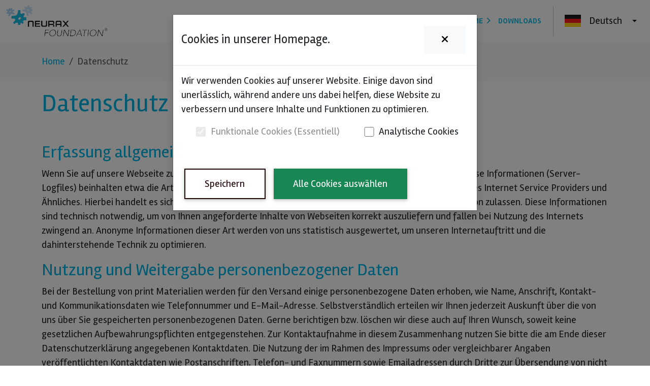

--- FILE ---
content_type: text/html; charset=UTF-8
request_url: https://www.neuraxfoundation.de/de/datenschutz
body_size: 13935
content:
<!doctype html>
<html lang="de">
<head>
    <meta charset="utf-8">
<meta name="viewport" content="width=device-width, initial-scale=1, shrink-to-fit=no">

    <link rel="apple-touch-icon" sizes="180x180" href="/build/icons/icon_180x180.png">
    <link rel="icon" type="image/png" sizes="32x32" href="/build/icons/icon_32x32.png">
    <link rel="icon" type="image/png" sizes="16x16" href="/build/icons/icon_16x16.png">
    <link rel="manifest" href="/build/icons/manifest.json">
    <link rel="mask-icon" href="/build/icons/logo-577x577.svg" color="#ffffff">
    <meta name="msapplication-TileColor" content="#ffffff">
    <meta name="theme-color" content="#00b5e2">    

<link rel="canonical" href="https://www.neuraxfoundation.de/de/datenschutz">

            <link rel="stylesheet" href="/build/902.css?99353a27"><link rel="stylesheet" href="/build/app.css?b097f8d7">
    
    
    
            <title>Datenschutz : neuraxFoundation</title>
        <meta property="twitter:card" content="summary_large_image" />
<meta property="twitter:title" content="Datenschutz" />
<meta property="twitter:description" content="Informationen zu unserem Datenschutz." />
<meta property="twitter:image" content="https://www.neuraxfoundation.de/seo/4/image-thumb__4__ratio-2x1_1200x600/seo_neuraxfoundation_1200x630.d81643b7.jpg" />
<meta property="twitter:image:alt" content="neuraxFoundation SEO Logo" />
<meta property="og:type" content="article" />
<meta property="og:url" content="https://neuraxfoundation.de/de/datenschutz" />
<meta property="og:title" content="Datenschutz" />
<meta property="og:description" content="Informationen zu unserem Datenschutz." />
<meta property="og:image" content="https://www.neuraxfoundation.de/seo/4/image-thumb__4__ratio-2x1_1200x600/seo_neuraxfoundation_1200x630.d81643b7.jpg" />
<meta property="og:image:type" content="image/jpeg" />
<meta property="og:image:width" content="1200" />
<meta property="og:image:height" content="600" />
<meta property="og:image:alt" content="neuraxFoundation SEO Logo" />
<meta name="robots" content="index, follow" />
<meta name="description" content="Informationen zu unserem Datenschutz." />

    
            
    </head>


    
<body id="homepage" class="default">

<svg xmlns="http://www.w3.org/2000/svg" style="display: none;">
    <symbol id="arrow-right" viewBox="0 0 16 16">
        <path fill-rule="evenodd" d="M1 8a.5.5 0 0 1 .5-.5h11.793l-3.147-3.146a.5.5 0 0 1 .708-.708l4 4a.5.5 0 0 1 0 .708l-4 4a.5.5 0 0 1-.708-.708L13.293 8.5H1.5A.5.5 0 0 1 1 8z"></path>
    </symbol>
    <symbol id="book-half" viewBox="0 0 16 16">
        <path d="M8.5 2.687c.654-.689 1.782-.886 3.112-.752 1.234.124 2.503.523 3.388.893v9.923c-.918-.35-2.107-.692-3.287-.81-1.094-.111-2.278-.039-3.213.492V2.687zM8 1.783C7.015.936 5.587.81 4.287.94c-1.514.153-3.042.672-3.994 1.105A.5.5 0 0 0 0 2.5v11a.5.5 0 0 0 .707.455c.882-.4 2.303-.881 3.68-1.02 1.409-.142 2.59.087 3.223.877a.5.5 0 0 0 .78 0c.633-.79 1.814-1.019 3.222-.877 1.378.139 2.8.62 3.681 1.02A.5.5 0 0 0 16 13.5v-11a.5.5 0 0 0-.293-.455c-.952-.433-2.48-.952-3.994-1.105C10.413.809 8.985.936 8 1.783z"></path>
    </symbol>
    <symbol id="box-seam" viewBox="0 0 16 16">
        <path d="M8.186 1.113a.5.5 0 0 0-.372 0L1.846 3.5l2.404.961L10.404 2l-2.218-.887zm3.564 1.426L5.596 5 8 5.961 14.154 3.5l-2.404-.961zm3.25 1.7-6.5 2.6v7.922l6.5-2.6V4.24zM7.5 14.762V6.838L1 4.239v7.923l6.5 2.6zM7.443.184a1.5 1.5 0 0 1 1.114 0l7.129 2.852A.5.5 0 0 1 16 3.5v8.662a1 1 0 0 1-.629.928l-7.185 2.874a.5.5 0 0 1-.372 0L.63 13.09a1 1 0 0 1-.63-.928V3.5a.5.5 0 0 1 .314-.464L7.443.184z"></path>
    </symbol>
    <symbol id="braces" viewBox="0 0 16 16">
        <path d="M2.114 8.063V7.9c1.005-.102 1.497-.615 1.497-1.6V4.503c0-1.094.39-1.538 1.354-1.538h.273V2h-.376C3.25 2 2.49 2.759 2.49 4.352v1.524c0 1.094-.376 1.456-1.49 1.456v1.299c1.114 0 1.49.362 1.49 1.456v1.524c0 1.593.759 2.352 2.372 2.352h.376v-.964h-.273c-.964 0-1.354-.444-1.354-1.538V9.663c0-.984-.492-1.497-1.497-1.6zM13.886 7.9v.163c-1.005.103-1.497.616-1.497 1.6v1.798c0 1.094-.39 1.538-1.354 1.538h-.273v.964h.376c1.613 0 2.372-.759 2.372-2.352v-1.524c0-1.094.376-1.456 1.49-1.456V7.332c-1.114 0-1.49-.362-1.49-1.456V4.352C13.51 2.759 12.75 2 11.138 2h-.376v.964h.273c.964 0 1.354.444 1.354 1.538V6.3c0 .984.492 1.497 1.497 1.6z"></path>
    </symbol>
    <symbol id="braces-asterisk" viewBox="0 0 16 16">
        <path fill-rule="evenodd" d="M1.114 8.063V7.9c1.005-.102 1.497-.615 1.497-1.6V4.503c0-1.094.39-1.538 1.354-1.538h.273V2h-.376C2.25 2 1.49 2.759 1.49 4.352v1.524c0 1.094-.376 1.456-1.49 1.456v1.299c1.114 0 1.49.362 1.49 1.456v1.524c0 1.593.759 2.352 2.372 2.352h.376v-.964h-.273c-.964 0-1.354-.444-1.354-1.538V9.663c0-.984-.492-1.497-1.497-1.6ZM14.886 7.9v.164c-1.005.103-1.497.616-1.497 1.6v1.798c0 1.094-.39 1.538-1.354 1.538h-.273v.964h.376c1.613 0 2.372-.759 2.372-2.352v-1.524c0-1.094.376-1.456 1.49-1.456v-1.3c-1.114 0-1.49-.362-1.49-1.456V4.352C14.51 2.759 13.75 2 12.138 2h-.376v.964h.273c.964 0 1.354.444 1.354 1.538V6.3c0 .984.492 1.497 1.497 1.6ZM7.5 11.5V9.207l-1.621 1.621-.707-.707L6.792 8.5H4.5v-1h2.293L5.172 5.879l.707-.707L7.5 6.792V4.5h1v2.293l1.621-1.621.707.707L9.208 7.5H11.5v1H9.207l1.621 1.621-.707.707L8.5 9.208V11.5h-1Z"></path>
    </symbol>
    <symbol id="check2" viewBox="0 0 16 16">
        <path d="M13.854 3.646a.5.5 0 0 1 0 .708l-7 7a.5.5 0 0 1-.708 0l-3.5-3.5a.5.5 0 1 1 .708-.708L6.5 10.293l6.646-6.647a.5.5 0 0 1 .708 0z"></path>
    </symbol>
    <symbol id="chevron-expand" viewBox="0 0 16 16">
        <path fill-rule="evenodd" d="M3.646 9.146a.5.5 0 0 1 .708 0L8 12.793l3.646-3.647a.5.5 0 0 1 .708.708l-4 4a.5.5 0 0 1-.708 0l-4-4a.5.5 0 0 1 0-.708zm0-2.292a.5.5 0 0 0 .708 0L8 3.207l3.646 3.647a.5.5 0 0 0 .708-.708l-4-4a.5.5 0 0 0-.708 0l-4 4a.5.5 0 0 0 0 .708z"></path>
    </symbol>
    <symbol id="circle-half" viewBox="0 0 16 16">
        <path d="M8 15A7 7 0 1 0 8 1v14zm0 1A8 8 0 1 1 8 0a8 8 0 0 1 0 16z"></path>
    </symbol>
    <symbol id="clipboard" viewBox="0 0 16 16">
        <path d="M4 1.5H3a2 2 0 0 0-2 2V14a2 2 0 0 0 2 2h10a2 2 0 0 0 2-2V3.5a2 2 0 0 0-2-2h-1v1h1a1 1 0 0 1 1 1V14a1 1 0 0 1-1 1H3a1 1 0 0 1-1-1V3.5a1 1 0 0 1 1-1h1v-1z"></path>
        <path d="M9.5 1a.5.5 0 0 1 .5.5v1a.5.5 0 0 1-.5.5h-3a.5.5 0 0 1-.5-.5v-1a.5.5 0 0 1 .5-.5h3zm-3-1A1.5 1.5 0 0 0 5 1.5v1A1.5 1.5 0 0 0 6.5 4h3A1.5 1.5 0 0 0 11 2.5v-1A1.5 1.5 0 0 0 9.5 0h-3z"></path>
    </symbol>
    <symbol id="code" viewBox="0 0 16 16">
        <path d="M5.854 4.854a.5.5 0 1 0-.708-.708l-3.5 3.5a.5.5 0 0 0 0 .708l3.5 3.5a.5.5 0 0 0 .708-.708L2.707 8l3.147-3.146zm4.292 0a.5.5 0 0 1 .708-.708l3.5 3.5a.5.5 0 0 1 0 .708l-3.5 3.5a.5.5 0 0 1-.708-.708L13.293 8l-3.147-3.146z"></path>
    </symbol>
    <symbol id="file-earmark-richtext" viewBox="0 0 16 16">
        <path d="M14 4.5V14a2 2 0 0 1-2 2H4a2 2 0 0 1-2-2V2a2 2 0 0 1 2-2h5.5L14 4.5zm-3 0A1.5 1.5 0 0 1 9.5 3V1H4a1 1 0 0 0-1 1v12a1 1 0 0 0 1 1h8a1 1 0 0 0 1-1V4.5h-2z"></path>
        <path d="M4.5 12.5A.5.5 0 0 1 5 12h3a.5.5 0 0 1 0 1H5a.5.5 0 0 1-.5-.5zm0-2A.5.5 0 0 1 5 10h6a.5.5 0 0 1 0 1H5a.5.5 0 0 1-.5-.5zm1.639-3.708 1.33.886 1.854-1.855a.25.25 0 0 1 .289-.047l1.888.974V8.5a.5.5 0 0 1-.5.5H5a.5.5 0 0 1-.5-.5V8s1.54-1.274 1.639-1.208zM6.25 6a.75.75 0 1 0 0-1.5.75.75 0 0 0 0 1.5z"></path>
    </symbol>
    <symbol id="globe2" viewBox="0 0 16 16">
        <path d="M0 8a8 8 0 1 1 16 0A8 8 0 0 1 0 8zm7.5-6.923c-.67.204-1.335.82-1.887 1.855-.143.268-.276.56-.395.872.705.157 1.472.257 2.282.287V1.077zM4.249 3.539c.142-.384.304-.744.481-1.078a6.7 6.7 0 0 1 .597-.933A7.01 7.01 0 0 0 3.051 3.05c.362.184.763.349 1.198.49zM3.509 7.5c.036-1.07.188-2.087.436-3.008a9.124 9.124 0 0 1-1.565-.667A6.964 6.964 0 0 0 1.018 7.5h2.49zm1.4-2.741a12.344 12.344 0 0 0-.4 2.741H7.5V5.091c-.91-.03-1.783-.145-2.591-.332zM8.5 5.09V7.5h2.99a12.342 12.342 0 0 0-.399-2.741c-.808.187-1.681.301-2.591.332zM4.51 8.5c.035.987.176 1.914.399 2.741A13.612 13.612 0 0 1 7.5 10.91V8.5H4.51zm3.99 0v2.409c.91.03 1.783.145 2.591.332.223-.827.364-1.754.4-2.741H8.5zm-3.282 3.696c.12.312.252.604.395.872.552 1.035 1.218 1.65 1.887 1.855V11.91c-.81.03-1.577.13-2.282.287zm.11 2.276a6.696 6.696 0 0 1-.598-.933 8.853 8.853 0 0 1-.481-1.079 8.38 8.38 0 0 0-1.198.49 7.01 7.01 0 0 0 2.276 1.522zm-1.383-2.964A13.36 13.36 0 0 1 3.508 8.5h-2.49a6.963 6.963 0 0 0 1.362 3.675c.47-.258.995-.482 1.565-.667zm6.728 2.964a7.009 7.009 0 0 0 2.275-1.521 8.376 8.376 0 0 0-1.197-.49 8.853 8.853 0 0 1-.481 1.078 6.688 6.688 0 0 1-.597.933zM8.5 11.909v3.014c.67-.204 1.335-.82 1.887-1.855.143-.268.276-.56.395-.872A12.63 12.63 0 0 0 8.5 11.91zm3.555-.401c.57.185 1.095.409 1.565.667A6.963 6.963 0 0 0 14.982 8.5h-2.49a13.36 13.36 0 0 1-.437 3.008zM14.982 7.5a6.963 6.963 0 0 0-1.362-3.675c-.47.258-.995.482-1.565.667.248.92.4 1.938.437 3.008h2.49zM11.27 2.461c.177.334.339.694.482 1.078a8.368 8.368 0 0 0 1.196-.49 7.01 7.01 0 0 0-2.275-1.52c.218.283.418.597.597.932zm-.488 1.343a7.765 7.765 0 0 0-.395-.872C9.835 1.897 9.17 1.282 8.5 1.077V4.09c.81-.03 1.577-.13 2.282-.287z"></path>
    </symbol>
    <symbol id="grid-fill" viewBox="0 0 16 16">
        <path d="M1 2.5A1.5 1.5 0 0 1 2.5 1h3A1.5 1.5 0 0 1 7 2.5v3A1.5 1.5 0 0 1 5.5 7h-3A1.5 1.5 0 0 1 1 5.5v-3zm8 0A1.5 1.5 0 0 1 10.5 1h3A1.5 1.5 0 0 1 15 2.5v3A1.5 1.5 0 0 1 13.5 7h-3A1.5 1.5 0 0 1 9 5.5v-3zm-8 8A1.5 1.5 0 0 1 2.5 9h3A1.5 1.5 0 0 1 7 10.5v3A1.5 1.5 0 0 1 5.5 15h-3A1.5 1.5 0 0 1 1 13.5v-3zm8 0A1.5 1.5 0 0 1 10.5 9h3a1.5 1.5 0 0 1 1.5 1.5v3a1.5 1.5 0 0 1-1.5 1.5h-3A1.5 1.5 0 0 1 9 13.5v-3z"></path>
    </symbol>
    <symbol id="lightning-charge-fill" viewBox="0 0 16 16">
        <path d="M11.251.068a.5.5 0 0 1 .227.58L9.677 6.5H13a.5.5 0 0 1 .364.843l-8 8.5a.5.5 0 0 1-.842-.49L6.323 9.5H3a.5.5 0 0 1-.364-.843l8-8.5a.5.5 0 0 1 .615-.09z"></path>
    </symbol>
    <symbol id="list" viewBox="0 0 16 16">
        <path fill-rule="evenodd" d="M2.5 12a.5.5 0 0 1 .5-.5h10a.5.5 0 0 1 0 1H3a.5.5 0 0 1-.5-.5zm0-4a.5.5 0 0 1 .5-.5h10a.5.5 0 0 1 0 1H3a.5.5 0 0 1-.5-.5zm0-4a.5.5 0 0 1 .5-.5h10a.5.5 0 0 1 0 1H3a.5.5 0 0 1-.5-.5z"></path>
    </symbol>
    <symbol id="magic" viewBox="0 0 16 16">
        <path d="M9.5 2.672a.5.5 0 1 0 1 0V.843a.5.5 0 0 0-1 0v1.829Zm4.5.035A.5.5 0 0 0 13.293 2L12 3.293a.5.5 0 1 0 .707.707L14 2.707ZM7.293 4A.5.5 0 1 0 8 3.293L6.707 2A.5.5 0 0 0 6 2.707L7.293 4Zm-.621 2.5a.5.5 0 1 0 0-1H4.843a.5.5 0 1 0 0 1h1.829Zm8.485 0a.5.5 0 1 0 0-1h-1.829a.5.5 0 0 0 0 1h1.829ZM13.293 10A.5.5 0 1 0 14 9.293L12.707 8a.5.5 0 1 0-.707.707L13.293 10ZM9.5 11.157a.5.5 0 0 0 1 0V9.328a.5.5 0 0 0-1 0v1.829Zm1.854-5.097a.5.5 0 0 0 0-.706l-.708-.708a.5.5 0 0 0-.707 0L8.646 5.94a.5.5 0 0 0 0 .707l.708.708a.5.5 0 0 0 .707 0l1.293-1.293Zm-3 3a.5.5 0 0 0 0-.706l-.708-.708a.5.5 0 0 0-.707 0L.646 13.94a.5.5 0 0 0 0 .707l.708.708a.5.5 0 0 0 .707 0L8.354 9.06Z"></path>
    </symbol>
    <symbol id="menu-button-wide-fill" viewBox="0 0 16 16">
        <path d="M1.5 0A1.5 1.5 0 0 0 0 1.5v2A1.5 1.5 0 0 0 1.5 5h13A1.5 1.5 0 0 0 16 3.5v-2A1.5 1.5 0 0 0 14.5 0h-13zm1 2h3a.5.5 0 0 1 0 1h-3a.5.5 0 0 1 0-1zm9.927.427A.25.25 0 0 1 12.604 2h.792a.25.25 0 0 1 .177.427l-.396.396a.25.25 0 0 1-.354 0l-.396-.396zM0 8a2 2 0 0 1 2-2h12a2 2 0 0 1 2 2v5a2 2 0 0 1-2 2H2a2 2 0 0 1-2-2V8zm1 3v2a1 1 0 0 0 1 1h12a1 1 0 0 0 1-1v-2H1zm14-1V8a1 1 0 0 0-1-1H2a1 1 0 0 0-1 1v2h14zM2 8.5a.5.5 0 0 1 .5-.5h9a.5.5 0 0 1 0 1h-9a.5.5 0 0 1-.5-.5zm0 4a.5.5 0 0 1 .5-.5h6a.5.5 0 0 1 0 1h-6a.5.5 0 0 1-.5-.5z"></path>
    </symbol>
    <symbol id="moon-stars-fill" viewBox="0 0 16 16">
        <path d="M6 .278a.768.768 0 0 1 .08.858 7.208 7.208 0 0 0-.878 3.46c0 4.021 3.278 7.277 7.318 7.277.527 0 1.04-.055 1.533-.16a.787.787 0 0 1 .81.316.733.733 0 0 1-.031.893A8.349 8.349 0 0 1 8.344 16C3.734 16 0 12.286 0 7.71 0 4.266 2.114 1.312 5.124.06A.752.752 0 0 1 6 .278z"></path>
        <path d="M10.794 3.148a.217.217 0 0 1 .412 0l.387 1.162c.173.518.579.924 1.097 1.097l1.162.387a.217.217 0 0 1 0 .412l-1.162.387a1.734 1.734 0 0 0-1.097 1.097l-.387 1.162a.217.217 0 0 1-.412 0l-.387-1.162A1.734 1.734 0 0 0 9.31 6.593l-1.162-.387a.217.217 0 0 1 0-.412l1.162-.387a1.734 1.734 0 0 0 1.097-1.097l.387-1.162zM13.863.099a.145.145 0 0 1 .274 0l.258.774c.115.346.386.617.732.732l.774.258a.145.145 0 0 1 0 .274l-.774.258a1.156 1.156 0 0 0-.732.732l-.258.774a.145.145 0 0 1-.274 0l-.258-.774a1.156 1.156 0 0 0-.732-.732l-.774-.258a.145.145 0 0 1 0-.274l.774-.258c.346-.115.617-.386.732-.732L13.863.1z"></path>
    </symbol>
    <symbol id="palette2" viewBox="0 0 16 16">
        <path d="M0 .5A.5.5 0 0 1 .5 0h5a.5.5 0 0 1 .5.5v5.277l4.147-4.131a.5.5 0 0 1 .707 0l3.535 3.536a.5.5 0 0 1 0 .708L10.261 10H15.5a.5.5 0 0 1 .5.5v5a.5.5 0 0 1-.5.5H3a2.99 2.99 0 0 1-2.121-.879A2.99 2.99 0 0 1 0 13.044m6-.21 7.328-7.3-2.829-2.828L6 7.188v5.647zM4.5 13a1.5 1.5 0 1 0-3 0 1.5 1.5 0 0 0 3 0zM15 15v-4H9.258l-4.015 4H15zM0 .5v12.495V.5z"></path>
        <path d="M0 12.995V13a3.07 3.07 0 0 0 0-.005z"></path>
    </symbol>
    <symbol id="plugin" viewBox="0 0 16 16">
        <path fill-rule="evenodd" d="M1 8a7 7 0 1 1 2.898 5.673c-.167-.121-.216-.406-.002-.62l1.8-1.8a3.5 3.5 0 0 0 4.572-.328l1.414-1.415a.5.5 0 0 0 0-.707l-.707-.707 1.559-1.563a.5.5 0 1 0-.708-.706l-1.559 1.562-1.414-1.414 1.56-1.562a.5.5 0 1 0-.707-.706l-1.56 1.56-.707-.706a.5.5 0 0 0-.707 0L5.318 5.975a3.5 3.5 0 0 0-.328 4.571l-1.8 1.8c-.58.58-.62 1.6.121 2.137A8 8 0 1 0 0 8a.5.5 0 0 0 1 0Z"></path>
    </symbol>
    <symbol id="plus" viewBox="0 0 16 16">
        <path d="M8 4a.5.5 0 0 1 .5.5v3h3a.5.5 0 0 1 0 1h-3v3a.5.5 0 0 1-1 0v-3h-3a.5.5 0 0 1 0-1h3v-3A.5.5 0 0 1 8 4z"></path>
    </symbol>
    <symbol id="sun-fill" viewBox="0 0 16 16">
        <path d="M8 12a4 4 0 1 0 0-8 4 4 0 0 0 0 8zM8 0a.5.5 0 0 1 .5.5v2a.5.5 0 0 1-1 0v-2A.5.5 0 0 1 8 0zm0 13a.5.5 0 0 1 .5.5v2a.5.5 0 0 1-1 0v-2A.5.5 0 0 1 8 13zm8-5a.5.5 0 0 1-.5.5h-2a.5.5 0 0 1 0-1h2a.5.5 0 0 1 .5.5zM3 8a.5.5 0 0 1-.5.5h-2a.5.5 0 0 1 0-1h2A.5.5 0 0 1 3 8zm10.657-5.657a.5.5 0 0 1 0 .707l-1.414 1.415a.5.5 0 1 1-.707-.708l1.414-1.414a.5.5 0 0 1 .707 0zm-9.193 9.193a.5.5 0 0 1 0 .707L3.05 13.657a.5.5 0 0 1-.707-.707l1.414-1.414a.5.5 0 0 1 .707 0zm9.193 2.121a.5.5 0 0 1-.707 0l-1.414-1.414a.5.5 0 0 1 .707-.707l1.414 1.414a.5.5 0 0 1 0 .707zM4.464 4.465a.5.5 0 0 1-.707 0L2.343 3.05a.5.5 0 1 1 .707-.707l1.414 1.414a.5.5 0 0 1 0 .708z"></path>
    </symbol>
    <symbol id="three-dots" viewBox="0 0 16 16">
        <path d="M3 9.5a1.5 1.5 0 1 1 0-3 1.5 1.5 0 0 1 0 3zm5 0a1.5 1.5 0 1 1 0-3 1.5 1.5 0 0 1 0 3zm5 0a1.5 1.5 0 1 1 0-3 1.5 1.5 0 0 1 0 3z"></path>
    </symbol>
    <symbol id="tools" viewBox="0 0 16 16">
        <path d="M1 0 0 1l2.2 3.081a1 1 0 0 0 .815.419h.07a1 1 0 0 1 .708.293l2.675 2.675-2.617 2.654A3.003 3.003 0 0 0 0 13a3 3 0 1 0 5.878-.851l2.654-2.617.968.968-.305.914a1 1 0 0 0 .242 1.023l3.356 3.356a1 1 0 0 0 1.414 0l1.586-1.586a1 1 0 0 0 0-1.414l-3.356-3.356a1 1 0 0 0-1.023-.242L10.5 9.5l-.96-.96 2.68-2.643A3.005 3.005 0 0 0 16 3c0-.269-.035-.53-.102-.777l-2.14 2.141L12 4l-.364-1.757L13.777.102a3 3 0 0 0-3.675 3.68L7.462 6.46 4.793 3.793a1 1 0 0 1-.293-.707v-.071a1 1 0 0 0-.419-.814L1 0zm9.646 10.646a.5.5 0 0 1 .708 0l3 3a.5.5 0 0 1-.708.708l-3-3a.5.5 0 0 1 0-.708zM3 11l.471.242.529.026.287.445.445.287.026.529L5 13l-.242.471-.026.529-.445.287-.287.445-.529.026L3 15l-.471-.242L2 14.732l-.287-.445L1.268 14l-.026-.529L1 13l.242-.471.026-.529.445-.287.287-.445.529-.026L3 11z"></path>
    </symbol>
    <symbol id="ui-radios" viewBox="0 0 16 16">
        <path d="M7 2.5a.5.5 0 0 1 .5-.5h7a.5.5 0 0 1 .5.5v1a.5.5 0 0 1-.5.5h-7a.5.5 0 0 1-.5-.5v-1zM0 12a3 3 0 1 1 6 0 3 3 0 0 1-6 0zm7-1.5a.5.5 0 0 1 .5-.5h7a.5.5 0 0 1 .5.5v1a.5.5 0 0 1-.5.5h-7a.5.5 0 0 1-.5-.5v-1zm0-5a.5.5 0 0 1 .5-.5h5a.5.5 0 0 1 0 1h-5a.5.5 0 0 1-.5-.5zm0 8a.5.5 0 0 1 .5-.5h5a.5.5 0 0 1 0 1h-5a.5.5 0 0 1-.5-.5zM3 1a3 3 0 1 0 0 6 3 3 0 0 0 0-6zm0 4.5a1.5 1.5 0 1 1 0-3 1.5 1.5 0 0 1 0 3z"></path>
    </symbol>
    
        <symbol id="wb-bars" viewBox="0 0 256 256">
        <path d="m 24,66 h 208 c 4,0 8,-4 8,-8 V 38 c 0,-4 -4,-8 -8,-8 H 24 c -4,0 -8,4 -8,8 v 20 c 0,4 4,8 8,8 z m 0,80 h 208 c 4,0 8,-4 8,-8 v -20 c 0,-4 -4,-8 -8,-8 H 24 c -4,0 -8,4 -8,8 v 20 c 0,4 4,8 8,8 z m 0,80 h 208 c 4,0 8,-4 8,-8 v -20 c 0,-4 -4,-8 -8,-8 H 24 c -4,0 -8,4 -8,8 v 20 c 0,4 4,8 8,8 z"></path>
    </symbol>
    <symbol id="wb-times" viewBox="0 0 256 256">
        <rect transform="rotate(45, 128, 128)" width="244" height="44.8" x="6" y="108" rx="12" ry="12"></rect>
        <rect transform="rotate(-45, 128, 128)" width="244" height="44.8" x="6" y="108" rx="12" ry="12"></rect>
    </symbol>
</svg>

    
    <header>
        
                
                                            
    <nav class="navbar bg-white navbar-expand-lg">
        <div class="container-xxl container-navbar flex-wrap flex-lg-nowrap py-3 py-lg-0">

            <a class="navbar-brand p-0 me-0 me-lg-2" href="/">
                                    <img class="img-fluid" src="/logo/neurax_logo_white_200x62.png"
                         alt="neuraxFoundation"/>
                            </a>
      
                        
<div class="d-flex">
    <button class="navbar-toggler d-flex d-lg-none border-0 p-2" type="button" data-bs-toggle="collapse" data-bs-target="#nav-main" aria-controls="nav-main" aria-label="Toggle navigation">
        <svg class="bi" aria-hidden="true"><use xlink:href="#three-dots"></use></svg>
    </button>
</div>            
                        
                                            <div class="collapse navbar-collapse" id="nav-main">
                    
                
                <ul class="navbar-nav nav-main-generic flex-row flex-wrap ms-lg-auto" aria-labelledby="nav-btn-label">
        
                            
                                                
                                                        <li class="col-12 col-lg-auto nav-item">
                        <a class="nav-link  main" href="/de/ueber-uns"
                            title="Über Uns">Über Uns<span class="bar"></span></a>
                    </li>
                                    
                            
                                                
                                    
                    <li class="col-12 col-lg-auto nav-item dropdown">
                        <a class="nav-link dropdown-toggle  main" href="#"
                            title="Unsere Förderprogramme"
                            role="button" 
                            data-bs-toggle="dropdown" 
                            aria-expanded="false"
                        >Unsere Förderprogramme
                            <span class="bar"></span></a>                    
                                        
                <ul class="dropdown-menu" aria-labelledby="nav-btn-label">
        
                            
                                                
                                                        <li class="col-12 col-lg-auto dropdown-item">
                        <a class="nav-link-dropdown " href="/de/foerderprogramme/uebersicht"
                            title="Übersicht">Übersicht<span class="bar"></span></a>
                    </li>
                                    
                            
                                                
                                                        <li class="col-12 col-lg-auto dropdown-item">
                        <a class="nav-link-dropdown " href="/de/foerderprogramme/epilepsieausweis"
                            title="Epilespieausweis">Epilespieausweis<span class="bar"></span></a>
                    </li>
                                    
                            
                                                
                                                        <li class="col-12 col-lg-auto dropdown-item">
                        <a class="nav-link-dropdown " href="/de/foerderprogramme/therapiezentrum-ziegelhof"
                            title="Therapiezentrum Ziegelhof">Therapiezentrum Ziegelhof<span class="bar"></span></a>
                    </li>
                                    
                            
                                                
                                                        <li class="col-12 col-lg-auto dropdown-item">
                        <a class="nav-link-dropdown " href="/de/foerderprogramme/epilepsie-warnhund"
                            title="Epilepsie Warnhund">Epilepsie Warnhund<span class="bar"></span></a>
                    </li>
                                            </ul>
    
                    </li>
                                    
                    
                            
                                                
                                                        <li class="col-12 col-lg-auto nav-item">
                        <a class="nav-link  main" href="/de/downloads"
                            title="Downloads">Downloads<span class="bar"></span></a>
                    </li>
                                    
                    
                            </ul>
    

                    <ul class="navbar-nav flex-row flex-wrap">
                        <li class="nav-item py-2 py-lg-1 col-12 col-lg-auto">
                            <div class="vr d-none d-lg-flex h-100 mx-lg-2 text-dark"></div>
                            <hr class="d-lg-none my-2 text-black-50">
                        </li>
                        <li class="nav-item col-6 col-lg-auto">
                                                            
<div class="position-relative">
    <button class="btn btn-link language-switcher-btn dropdown-toggle px-0 px-lg-2 d-flex align-items-center" type="button" id="nav-dropdown-language" data-bs-toggle="dropdown" aria-expanded="false">
                <img src="/bundles/shorelessstarterkit/img/flags/language/de.svg" alt="de" width="32" height="24"/>
        <span class="mx-3">Deutsch</span>
    </button>
    <ul class="language-switcher-dropdown-menu dropdown-menu dropdown-menu-dark" aria-labelledby="nav-dropdown-language">
                                    <li>
                    <a class="dropdown-item flex-row justify-content-between" href="/en">
                        <img src="/bundles/shorelessstarterkit/img/flags/language/en.svg" alt="en" width="32" height="24"/>
                        <span>Englisch</span>
                    </a>
                </li>
                                            </ul>
</div>
                                                    </li>
                    </ul>
                </div>
                 
        </div>
    </nav>
    
    
                <nav class="breadcrumbs py-3 bg-light">
            <div class="container">
                <nav aria-label="breadcrumb">
                    
<ol class="breadcrumb py-2 m-0">
    
            <li class="breadcrumb-item">
                            <a href="/" title="Home">
                    Home
                </a>                
                    </li>
            <li class="breadcrumb-item active">
                            Datenschutz
                    </li>
    </ol>

                </nav>
            </div>
        </nav>
    </header>

<main>        
        <div class="wrapper--main-inner">
        



                                    
            
                                    






    

<section
     id="datenschutz"
     class="default mt-3"
    
    
    
    >
    
    <div class="container">
        <div class="container-inner">
            




                                    <div class="wrapper--heading">
            
                                    






        
<div class="heading-container text-primary text-left mb-5">
    <h1  class=primary>
        Datenschutz
    </h1>
</div>

                
                            </div>
                    




                                    <div class="wrapper--wysiwyg">
            
                                    



<div class="position-relative ">
                
    <h3 class="text-primary">Erfassung allgemeiner Informationen</h3><p>Wenn Sie auf unsere Webseite zugreifen, werden automatisch Informationen allgemeiner Natur erfasst. Diese Informationen (Server-Logfiles) beinhalten etwa die Art des Webbrowsers, das verwendete Betriebssystem, den Domainnamen Ihres Internet Service Providers und Ähnliches. Hierbei handelt es sich ausschließlich um Informationen, welche keine Rückschlüsse auf Ihre Person zulassen. Diese Informationen sind technisch notwendig, um von Ihnen angeforderte Inhalte von Webseiten korrekt auszuliefern und fallen bei Nutzung des Internets zwingend an. Anonyme Informationen dieser Art werden von uns statistisch ausgewertet, um unseren Internetauftritt und die dahinterstehende Technik zu optimieren.</p><h3 class="text-primary">Nutzung und Weitergabe personenbezogener Daten</h3><p>Bei der Bestellung von print Materialien werden für den Versand einige personenbezogene Daten erhoben, wie Name, Anschrift, Kontakt- und Kommunikationsdaten wie Telefonnummer und E-Mail-Adresse. Selbstverständlich erteilen wir Ihnen jederzeit Auskunft über die von uns über Sie gespeicherten personenbezogenen Daten. Gerne berichtigen bzw. löschen wir diese auch auf Ihren Wunsch, soweit keine gesetzlichen Aufbewahrungspflichten entgegenstehen. Zur Kontaktaufnahme in diesem Zusammenhang nutzen Sie bitte die am Ende dieser Datenschutzerklärung angegebenen Kontaktdaten. Die Nutzung der im Rahmen des Impressums oder vergleichbarer Angaben veröffentlichten Kontaktdaten wie Postanschriften, Telefon- und Faxnummern sowie Emailadressen durch Dritte zur Übersendung von nicht ausdrücklich angeforderten Informationen ist nicht gestattet. Rechtliche Schritte gegen die Versender von sogenannten Spam-Mails bei Verstößen gegen dieses Verbot sind ausdrücklich vorbehalten.</p><h3 class="text-primary">SSL-Verschlüsselung</h3><p>Um die Sicherheit Ihrer Daten bei der Übertragung zu schützen, verwenden wir dem aktuellen Stand der Technik entsprechende Verschlüsselungsverfahren (z. B. SSL) über HTTPS.</p><h3 class="text-primary">Kontaktformular</h3><p>Treten Sie per E-Mail oder Kontaktformular mit uns in Kontakt, werden die von Ihnen gemachten Angaben zum Zwecke der Bearbeitung der Anfrage sowie für mögliche Anschlussfragen gespeichert.</p><h3 class="text-primary">Löschung bzw. Sperrung der Daten</h3><p>Wir halten uns an die Grundsätze der Datenvermeidung und Datensparsamkeit. Wir speichern Ihre personenbezogenen Daten daher nur so lange, wie dies zur Erreichung der hier genannten Zwecke erforderlich ist oder wie es die vom Gesetzgeber vorgesehenen vielfältigen Speicherfristen vorsehen. Nach Fortfall des jeweiligen Zweckes bzw. Ablauf dieser Fristen werden die entsprechenden Daten routinemäßig und entsprechend den gesetzlichen Vorschriften gesperrt oder gelöscht.</p><h3 class="text-primary">Verwendung von Google Analytics</h3><p>Diese Webseite benutzt Google Analytics, einen Webanalysedienst der Google Inc. (folgend: Google). Google Analytics verwendet sog. "Cookies", also Textdateien, die auf Ihrem Computer gespeichert werden und die eine Analyse der Benutzung der Webseite durch Sie ermöglichen. Die durch das Cookie erzeugten Informationen über Ihre Benutzung dieser Webseite werden in der Regel an einen Server von Google in den USA übertragen und dort gespeichert. Aufgrund der Aktivierung der IP-Anonymisierung auf diesen Webseiten, wird Ihre IP-Adresse von Google jedoch innerhalb von Mitgliedstaaten der Europäischen Union oder in anderen Vertragsstaaten des Abkommens über den Europäischen Wirtschaftsraum zuvor gekürzt. Nur in Ausnahmefällen wird die volle IP-Adresse an einen Server von Google in den USA übertragen und dort gekürzt. Im Auftrag des Betreibers dieser Webseite wird Google diese Informationen benutzen, um Ihre Nutzung der Webseite auszuwerten, um Reports über die Webseitenaktivitäten zusammenzustellen und um weitere mit der Webseitennutzung und der Internetnutzung verbundene Dienstleistungen gegenüber dem Webseitenbetreiber zu erbringen. Die im Rahmen von Google Analytics von Ihrem Browser übermittelte IP-Adresse wird nicht mit anderen Daten von Google zusammengeführt.</p><p>Sie können die Speicherung der Cookies durch eine entsprechende Einstellung Ihrer Browser-Software verhindern; wir weisen Sie jedoch darauf hin, dass Sie in diesem Fall gegebenenfalls nicht sämtliche Funktionen dieser Webseite vollumfänglich werden nutzen können. Sie können darüber hinaus die Erfassung der durch das Cookie erzeugten und auf Ihre Nutzung der Webseite bezogenen Daten (inkl. Ihrer IP-Adresse) an Google sowie die Verarbeitung dieser Daten durch Google verhindern, indem sie das unter dem folgenden Link verfügbare Browser-Plugin herunterladen und installieren: <a href="http://tools.google.com/dlpage/gaoptout?hl=de" target="_blank" rel="noopener">Browser-Add-on zur Deaktivierung von Google Analytics</a>.</p><p>Zusätzlich oder als Alternative zum Browser-Add-On können Sie das Tracking durch Google Analytics auf unseren Seiten unterbinden, indem Sie diesen Link anklicken. Dabei wird ein Opt-Out-Cookie auf Ihrem Gerät installiert. Damit wird die Erfassung durch Google Analytics für diese Website und für diesen Browser zukünftig verhindert, so lange der Cookie in Ihrem Browser installiert bleibt.</p><h3 class="text-primary">Ihre Rechte auf Auskunft, Berichtigung, Sperre, Löschung und Widerspruch</h3><p>Sie haben das Recht, jederzeit Auskunft über Ihre bei uns gespeicherten personenbezogenen Daten zu erhalten. Ebenso haben Sie das Recht auf Berichtigung, Sperrung oder, abgesehen von der vorgeschriebenen Datenspeicherung zur Geschäftsabwicklung, Löschung Ihrer personenbezogenen Daten. Bitte wenden Sie sich dazu an unseren Datenschutzbeauftragten. Die Kontaktdaten finden Sie ganz unten.</p><p>Damit eine Sperre von Daten jederzeit berücksichtigt werden kann, müssen diese Daten zu Kontrollzwecken in einer Sperrdatei vorgehalten werden. Sie können auch die Löschung der Daten verlangen, soweit keine gesetzliche Archivierungsverpflichtung besteht. Soweit eine solche Verpflichtung besteht, sperren wir Ihre Daten auf Wunsch.</p><p>Sie können Änderungen oder den Widerruf einer Einwilligung durch entsprechende Mitteilung an uns mit Wirkung für die Zukunft vornehmen.</p><h3 class="text-primary">Änderung unserer Datenschutzbestimmungen</h3><p>Wir behalten uns vor, diese Datenschutzerklärung gelegentlich anzupassen, damit sie stets den aktuellen rechtlichen Anforderungen entspricht oder um Änderungen unserer Leistungen in der Datenschutzerklärung umzusetzen, z. B. bei der Einführung neuer Services. Für Ihren erneuten Besuch gilt dann die neue Datenschutzerklärung.</p><h3 class="text-primary">Nebenwirkungsmeldungen</h3><p>Das Mutterunternehmen der neuraxFoundation gGmbH ist die neuraxpharm Arzneimittel GmbH mit Sitz in Langenfeld. Nebenwirkungsmeldungen von Produkten der neuraxpharm Arzneimittel GmbH, die Sie der neuraxFoundation gGmbH per Email, schriftlich oder telefonisch zur Verfügung stellen, werden aus Gründen der Arzneimittelsicherheit und des Arzneimittelgesetzes erfasst und an die neuraxpharm Arzneimittel GmbH weitergeleitet werden. Diese Informationen können zum Zweck der Auswertung und des Vergleiches mit anderen für dieses Produkt bzw. für diesen Wirkstoff erfassten Nebenwirkungsmeldungen an andere Dienstleistungsunternehmen sowie nationale und Europäische Behörden weitergegeben werden, um das Nutzen-Risiko Verhältnis des verwendeten Arzneimittels zu bewerten und nötigenfalls die Fachinformation zu aktualisieren. Die von Ihnen abgegebenen Daten werden im Einklang mit dem geltenden Datenschutzrecht verarbeitet und können auf Grundlage eines rechtlich genehmigten Transfermechanismus auch außerhalb der EU gespeichert werden. Angaben zu Ihrer Person werden dabei pseudonymisiert erfasst, so dass eine Rückverfolgbarkeit auf Sie nicht möglich ist. Bitte benachrichtigen Sie uns, falls Sie mit der Verwendung Ihrer Daten nicht einverstanden sind und gegen ihre weitere Verarbeitung Einspruch erheben wollen oder falls Sie Ihre persönlichen Daten einsehen wollen. Falls Sie nicht über sich selbst berichten, sollten Sie den Betroffenen auf diese Mitteilung hinweisen, auch wenn Sie sein Einverständnis nicht einholen müssen, um Informationen über ihn abzugeben. Ferner erklären Sie sich damit einverstanden, dass die Firma neuraxpharm Arzneimittel GmbH Sie für Status-Aktualisierungen zu Ihren Nebenwirkungsmeldungen und für Rückfragen kontaktieren darf.</p><h3 class="text-primary">Haftungsausschluss</h3><p><strong>Inhalte des Informationsdienstes und Unverbindlichkeit der Auskünfte</strong></p><p>Der neuraxWiki Informationsdienst hat lediglich den Zweck, allgemeine Informationen zur Verfügung zu stellen. Der Herausgeber, die neuraxFoundation gGmbH, übernimmt keinerlei Gewähr und Verpflichtung für die Aktualität, Korrektheit, Vollständigkeit oder Qualität der bereitgestellten Informationen. Dies gilt sowohl für das Online- und Print- Angebot also auch für die persönliche telefonische Beratung. Die bereitgestellten Informationen sind kein Ersatz für eine individuelle Beratung und stellen auch keine rechtliche Beratung dar.</p><p>Haftungsansprüche, welche sich auf Schäden materieller oder ideeller Art beziehen, die durch die Nutzung oder Nichtnutzung der dargebotenen Informationen bzw. durch die Nutzung fehlerhafter und unvollständiger Informationen verursacht wurden, sind grundsätzlich ausgeschlossen, sofern seitens des Herausgebers kein nachweislich vorsätzliches oder grob fahrlässiges Verschulden vorliegt.</p><p>Alle Angebote sind freibleibend und unverbindlich. Der Herausgeber behält es sich ausdrücklich vor, Teile der Seiten oder das gesamte Angebot ohne gesonderte Ankündigung zu verändern, zu ergänzen, zu löschen oder die Veröffentlichung zeitweise oder endgültig einzustellen.</p><p><strong>Urheber- und Kennzeichenrecht</strong></p><p>Das Copyright für veröffentlichte, selbst erstellte Objekte bleibt allein bei der neuraxFoundation gGmbH. Eine Vervielfältigung oder Verwendung solcher Grafiken, Tondokumente, Videosequenzen und Texte in anderen elektronischen oder gedruckten Publikationen ist ohne ausdrückliche Zustimmung des Urhebers nicht gestattet. Als Privatperson dürfen Sie urheberrechtlich geschütztes Material zum privaten und sonstigen eigenen Gebrauch verwenden (§ 53 UrhG).</p><p><strong>Verweise und Links</strong></p><p>Soweit sich auf diesen Seiten Links befinden, die auf Seiten außerhalb der Domain www.neuraxWiki.de / www.neuraxFoundation.de / www.neuraxPro.de verweisen, weisen wir ausdrücklich darauf hin, dass wir keinerlei Einfluss auf die Gestaltung und die Inhalte der gelinkten Seiten haben und uns die Inhalte dieser Seiten nicht zu Eigen machen.</p><p><strong>Downloads</strong></p><p>Der Download von Programmen erfolgt auf eigene Gefahr. Die neuraxFoundation gGmbH haftet nicht für Schäden, die aus der Installation oder der Nutzung von Software aus dem Download-Bereich erfolgen.</p><h3 class="text-primary">Fragen zum Datenschutz</h3><p>Wenn Sie Fragen zum Datenschutz haben, schreiben Sie uns bitte eine E-Mail an <a href="mailto:info@neuraxFoundation.de">info@neuraxFoundation.de</a><br /><br /><a href="mailto:info@neuraxFoundation.de">Die Datenschutzerklärung wurde mit dem </a><a href="https://www.activemind.de/datenschutz/datenschutzhinweis-generator/" target="_blank" rel="noopener">Datenschutzerklärungs-Generator der activeMind AG erstellt</a><br />Modifiziert durch den Betreiber</p><h3 class="text-primary">Europäische Datenschutz-Grundverordnung</h3><p><strong>Informationspflicht nach Art. 13 DSGVO</strong></p><p><strong>Verantwortliche Stelle:</strong></p><p>neuraxFoundation gGmbH<br />Elisabeth-Selbert-Str. 23<br />D-40764 Langenfeld</p><p><strong>Zweck der Verarbeitung</strong></p><p>Besucherkontakt, Server-Logfiles</p><p><strong>Kategorien personenbezogener Daten</strong></p><p>Name, Vorname, Adresse, PLZ/Ort, Telefon, E-Mail, IP-Adresse</p><p><strong>Quelle der personenbezogenen Daten</strong></p><p>Eingabe durch den Betroffenen</p><p><strong>Dauer der Speicherung</strong></p><p>Dauer der Kundenbeziehung oder bis auf Widerspruch durch die betroffene Person</p><p><strong>Rechtsgrundlage</strong></p><p>Art. 6 Abs. 1 lit. b. und f. DSGVO</p><p><strong>Bereitstellung der Daten</strong></p><p>Die Bereitstellung der Daten ist gesetzlich nicht vorgeschrieben.</p><p><strong>Empfänger</strong></p><p>Interne Verarbeitung und Dienstleister. Eine Weitergabe in Drittländer erfolgt nicht.</p><p><strong>Betroffenenrechte</strong></p><p>Der Betroffene hat das Recht auf Auskunft, Berichtigung, Löschung, Einschränkung der Verarbeitung oder ein Widerspruchsrecht gegen die Verarbeitung sowie das Recht auf Datenübertragbarkeit.</p><p>Der Einwilligung im Sinne von Art. 6 Abs. 1 lit. b. und f. kann jederzeit widerrufen werden, ohne dass die Rechtmäßigkeit die aufgrund der Einwilligung bis zum Widerruf erfolgten Verarbeitung berührt wird.</p><p>Der Betroffene hat das Recht sich bei der Aufsichtsbehörde zu beschweren.</p>

    </div>

                
                            </div>
                    

        </div>
    </div>
</section>
                
                            
                    

    </div>

</main>
        

        
            <footer>
        <div class="p-4 p-sm-5 pt-xl-6 pb-xl-4 bg-light">
            <div class="container">
                <div class="row">
                    <div class="col-12 col-lg-4 mb-3 mb-lg-0 py-3 px-1 px-lg-3 border-end border-dark-subtle">
                        
                            
                            <ul class="list-group">
                                                                    <li class="list-group-item bg-light border-0">
                                         <strong>neuraxFoundation gGmbH</strong><br />                          
                                    </li>
                                                                                                <li class="list-group-item bg-light border-0">
                                    <div class="footer-address-block mb-3">
            Elisabeth-Selbert-Str. 23<br />
            40764 Langenfeld
</div>                                </li>
                                                                                                                            </ul>
                                            </div>
                    <div class="col-12 col-lg-4 mb-3 mb-lg-0 py-3 border-end border-dark-subtle">
                                                                                    <div class="footer-summary">
                                                                            <h4 class="text-primary text-uppercase">NeuraxFoundation</h4>
                                                                        <p>Die neuraxFoundation ist eine gemeinnützige GmbH der neuraxpharm Arzneimittel GmbH.</p>
                                </div>
                                                                            
                            <ul class="list-inline">
            </ul>
                    </div>
                    <div class="col-12 col-lg-4 py-3">
                        <h4 class="text-primary text-uppercase">Navigation</h4>
                                                
                        
        
    <ul class="list-unstyled">
            
                    
                                    
            <li class="d-flex align-items-center justify-content-between py-2 ">
                <a class="w-100 main" href="/de/ueber-uns"
                   title="Über Uns">Über Uns</a>
                <i class="fas fa-angle-right"></i>
            </li>
                    
                    
                                    
            <li class="d-flex align-items-center justify-content-between py-2 ">
                <a class="w-100 main" href="#"
                   title="Unsere Förderprogramme">Unsere Förderprogramme</a>
                <i class="fas fa-angle-right"></i>
            </li>
                    
                    
                    
                                    
            <li class="d-flex align-items-center justify-content-between py-2 ">
                <a class="w-100 main" href="/de/downloads"
                   title="Downloads">Downloads</a>
                <i class="fas fa-angle-right"></i>
            </li>
                    
                    
                </ul>
    


                        
                    </div>
                </div>
            </div>
        </div>
        
        <div class="p-4 bg-dark text-white">
            <div class="container">
                <div class="row g-0">
                    <div class="col-12 col-sm-12 col-lg-3 order-3 order-lg-1 mb-2 mb-lg-0">
                        <span class="copyright">
                            &copy; 2026  neuraxFoundation gGmbH
                        </span>                    
                    </div>
                    <div class="col-12 col-sm-6 col-lg-5 order-1 order-lg-2 mb-2 mb-lg-0">
                                                
                        
        
    <ul class="list-inline mb-0">
            
                    
                                    
            <li class="list-inline-item d-flex d-xxl-inline-block mb-3 mb-lg-0  active">
                <div class="d-flex justify-content-start">
                                        <a class=" main active mainactive" href="/de/datenschutz"
                       title="Datenschutz">Datenschutz</a>
                </div>
            </li>
                    
                    
                                    
            <li class="list-inline-item d-flex d-xxl-inline-block mb-3 mb-lg-0 ">
                <div class="d-flex justify-content-start">
                    <span class="me-3 d-none d-xxl-block">|</span>                    <a class=" main" href="/de/impressum"
                       title="Impressum">Impressum</a>
                </div>
            </li>
                </ul>
    


                    </div>
                    <div class="col-12 col-sm-6 col-lg-4 order-2 order-lg-3 mb-3 mb-lg-0">
                        
<a href="#cookie-consent-modal"
   title="Ihre Cookie Einstellungen"
   class="link-light ms-lg-5 my-3 my-lg-0"
   data-bs-toggle="modal"
   data-bs-target="#cookie-consent-modal">
    <i class="fas fa-cookie text-light me-2"></i>Cookie-Einstellungen
</a>
                    </div>
                </div>
            </div>
        </div>
    </footer>
    



<button class="js-go-to go-to position-fixed btn btn-primary text-white" title="Zum Anfang der Homepage" data-toggle="tooltip" data-placement="left" style="visibility: hidden;"
    data-sl-go-to-options='{
        "offsetTop": 300,
        "position": {
            "init": {
                "right": 10
            },
            "show": {
                "bottom": 10
            },
            "hide": {
                "bottom": -64
            }
        }
    }'>
    <i class="fas fa-fw fa-arrow-up"></i>
</button>

<script src="/build/runtime.js?c09d627f"></script><script src="/build/902.js?e784930b"></script><script src="/build/app.js?e0e34045"></script>
<script src="/cache-buster-1697947346/bundles/shorelessstarterkit/js/component/contact.min.js" nonce="lonM/tYcK/Me+dr1p2La82+rLf6VNxiP"></script>
<script src="/cache-buster-1697947346/bundles/shorelessstarterkit/js/component/cookie_consent.min.js" nonce="lonM/tYcK/Me+dr1p2La82+rLf6VNxiP"></script>


        
<div class="modal modal-consent fade" id="cookie-consent-modal" tabindex="-1" role="dialog" aria-labelledby="cookie-consent-modal" aria-hidden="true" style="z-index:9999">
    <div class="modal-dialog" role="document" style="max-width:600px;">
        <div class="modal-content">
            <div class="modal-header">
                                    <h5 class="modal-title" id="cookie-consent-modal">Cookies in unserer Homepage.</h5>
                                    
                <button type="button" class="btn btn-light shadow-none close" data-bs-dismiss="modal" aria-label="Close">
                    <span aria-hidden="true"><i class="fas fa-times"></i></span>
                </button>
            </div>

            <div class="modal-body">
                

        <script>
        $(document).ready(function() {
            $('#cookie-consent-select-all').click(function(e) {
                e.preventDefault();
                $('.cookie-consent-choice').not("[disabled]").each(function() {
                    $(this).prop("checked", true);
                });
              
                $('.cookie-consent-btn-save').click();
            });
        });
    </script>

<div class="wrapper--cookie-consent p-0">
            <p class="cookie-consent-intro">Wir verwenden Cookies auf unserer Website. Einige davon sind unerlässlich, während andere uns dabei helfen, diese Website zu verbessern und unsere Inhalte und Funktionen zu optimieren.</p>
    
                                
    <form name="cookie_consent" method="post" class="cookie-consent-form mt-3" id="cookie-consent">
        <div class="cookie-consent-category-group mb-5">
                                                <div class="form-check form-check-inline">
                        <div class="form-check"><input type="checkbox" id="cookie_consent_system" name="cookie_consent[system]" disabled="disabled" class="checkbox-custom cookie-consent-choice form-check-input" value="1" checked="checked" />
        <label class="checkbox-custom form-check-label" for="cookie_consent_system">Funktionale Cookies (Essentiell)</label></div>
                    </div>
                                                                <div class="form-check form-check-inline">
                        <div class="form-check"><input type="checkbox" id="cookie_consent_analytics" name="cookie_consent[analytics]" class="checkbox-custom cookie-consent-choice form-check-input" value="1" />
        <label class="checkbox-custom form-check-label" for="cookie_consent_analytics">Analytische Cookies</label></div>
                    </div>
                                                                                            </div>

        <div class="cookie-consent-btn-group">
            <div class="form-group">
                <button type="submit" id="cookie_consent_save" name="cookie_consent[save]" class="cookie-consent-btn cookie-consent-btn-save btn btn-lg btn-outline-dark btn">Speichern</button>
                
                                <button id="cookie-consent-select-all" class="btn btn-lg btn-success">Alle Cookies auswählen</button>
        </div>
    <input type="hidden" id="cookie_consent__token" name="cookie_consent[_token]" value="dbd.gjraE17WekJAIkUoRu3f0g6Nlswv4gNtHkSJPsR6cV8.8wqAJwexGRYhZhUbMqyWt3653atA1ltYfwHtV6NCSTayCI1QaZkQKi5kKg" /></form>
</div>

            </div>
        </div>
    </div>
</div>

<script>
    var cookieConsentModal = new bootstrap.Modal(document.getElementById("cookie-consent-modal"), {});
</script>

    <script>
        cookieConsentModal.show();
    </script>

<script>
    document.addEventListener('cookie-consent-form-submit-successful', function (e) {
        $('#cookie-consent-modal').modal('hide')
        
        // Reset display: none set on .ch-cookie-consent element.
        cookieConsentModal.hide();
        $('.wrapper--cookie-consent').css({ display: 'block' });
    }, false);
</script>
    
</body>
</html>


--- FILE ---
content_type: text/javascript
request_url: https://www.neuraxfoundation.de/cache-buster-1697947346/bundles/shorelessstarterkit/js/component/cookie_consent.min.js
body_size: 848
content:
/**
 * SHORELESS Limited Hong Kong - Copyright 2023 - This file is part of ShorelessStartkitBundle
 * 
 * Component: cookie-consent
 */
function serializeForm(e,t){for(var n=[],o=0;o<e.elements.length;o++){var a=e.elements[o];("checkbox"!==a.type&&"radio"!==a.type&&"button"!==a.type||a.checked)&&n.push(encodeURIComponent(a.name)+"="+encodeURIComponent(a.value))}return n.push(encodeURIComponent(t.getAttribute("name"))+"="),n.join("&")}if(document.addEventListener("DOMContentLoaded",function(){var e=document.querySelector(".wrapper--cookie-consent"),t=document.querySelector(".cookie-consent-form"),n=document.querySelectorAll(".cookie-consent-btn");if(t)for(var o=0;o<n.length;o++)n[o].addEventListener("click",function(n){n.preventDefault();var o=t.action?t.action:location.href,a=new XMLHttpRequest;a.onreadystatechange=function(){a.readyState===XMLHttpRequest.DONE&&200===a.status&&"1"===a.getResponseHeader("cookie_consent_reload_page")&&(window.location.href=o)},a.onload=function(){if(a.status>=200&&a.status<300){e.style.display="none";var t=new CustomEvent("cookie-consent-form-submit-successful",{detail:n.target});document.dispatchEvent(t)}},a.open("POST",o),a.setRequestHeader("Content-Type","application/x-www-form-urlencoded"),a.send(serializeForm(t,n.target)),document.body.style.marginBottom=null,document.body.style.marginTop=null},!1)}),"function"!=typeof window.CustomEvent){function e(e,t){t=t||{bubbles:!1,cancelable:!1,detail:void 0};var n=document.createEvent("CustomEvent");return n.initCustomEvent(e,t.bubbles,t.cancelable,t.detail),n}e.prototype=window.Event.prototype,window.CustomEvent=e}


--- FILE ---
content_type: text/javascript
request_url: https://www.neuraxfoundation.de/cache-buster-1697947346/bundles/shorelessstarterkit/js/component/contact.min.js
body_size: 714
content:
/**
 * SHORELESS Limited Hong Kong - Copyright 2023 - This file is part of ShorelessStartkitBundle
 * 
 * Component: contact
 */
$(document).ready(function(){var a=function(a,t){return'<div class="alert alert-'+a+' alert-dismissible fade show mt-3" role="alert">'+t+'<button type="button" class="btn-close" data-bs-dismiss="alert" aria-label="Close"></button></div>'};$(".contact-form-container").on("click","#submit_contact_form",function(t){t.stopPropagation(),t.preventDefault();var o=$(this).closest("form").serializeArray(),e=$(".wrapper--contact-form > .contact-form-container");e.html('<div class="comment-form-loader"><i class="comment-ajax-load fas fa-2x fa-cog fa-spin icon-primary"></i></div>'),e.data("contact-area-id")&&o.push({name:"contactFormAreaId",value:e.data("contact-area-id")}),$.ajax({method:"POST",data:o,url:"/do/contact/submit/"+e.data("contact-locale")}).done(function(t){t.success?e.html(a("success",t.message)):e.html(t.form.content)}).fail(function(t,o,n){e.html(a("danger","<strong>Sorry, an internal error occured.</strong> We will investigate what may have happened. Please try again later!"))})}),$(".contact-form-container").on("click","#cancel_contact_form",function(t){t.stopPropagation(),t.preventDefault();var o=$(this).closest("form").serializeArray(),e=$(".wrapper--contact-form > .contact-form-container");e.html('<div class="comment-form-loader"><i class="comment-ajax-load fas fa-2x fa-cog fa-spin icon-primary"></i></div>'),e.data("contact-area-id")&&o.push({name:"contactFormAreaId",value:e.data("contact-area-id")}),$.ajax({method:"POST",data:o,url:"/do/contact/get-form/"+e.data("contact-locale")}).done(function(t){t.success?e.html(t.form.content):e.html(a("danger",t.message))}).fail(function(t,o,n){e.html(a("danger","<strong>Sorry, an internal error occured.</strong> We will investigate what may have happened. Please try again later!"))})})});


--- FILE ---
content_type: text/javascript
request_url: https://www.neuraxfoundation.de/build/app.js?e0e34045
body_size: 4946
content:
/*! For license information please see app.js.LICENSE.txt */
"use strict";(self.webpackChunkshorelessstarterkit=self.webpackChunkshorelessstarterkit||[]).push([[143],{8144:(t,e,i)=>{var a=i(9755),n=i.n(a),o=i(3138);i(7090),i(1553);i.g.$=n(),window.bootstrap=o,i(3138),i(8981),i(7729)},1553:(t,e,i)=>{i(1058),i(9554),i(1539),i(4747),i(9826),i(7941),i(4603),i(4916),i(9714),i(5306),i(9653),i(9600),i(1249),i(2564),i(8309),i(7327),i(9601),i(2526),i(1817),i(2165),i(6992),i(8783),i(3948),i(4723),i(2222),i(6649),i(6078),i(9070);var a=i(9755);function n(t){return n="function"==typeof Symbol&&"symbol"==typeof Symbol.iterator?function(t){return typeof t}:function(t){return t&&"function"==typeof Symbol&&t.constructor===Symbol&&t!==Symbol.prototype?"symbol":typeof t},n(t)}function o(t,e){for(var i=0;i<e.length;i++){var a=e[i];a.enumerable=a.enumerable||!1,a.configurable=!0,"value"in a&&(a.writable=!0),Object.defineProperty(t,(o=a.key,r=void 0,r=function(t,e){if("object"!==n(t)||null===t)return t;var i=t[Symbol.toPrimitive];if(void 0!==i){var a=i.call(t,e||"default");if("object"!==n(a))return a;throw new TypeError("@@toPrimitive must return a primitive value.")}return("string"===e?String:Number)(t)}(o,"string"),"symbol"===n(r)?r:String(r)),a)}var o,r}var r=function(){function t(e,i){!function(t,e){if(!(t instanceof e))throw new TypeError("Cannot call a class as a function")}(this,t),this.elem=e,this.defaults={pageContainerSelector:"html, body",targetSelector:null,compensationSelector:null,animationInit:"animated",animationIn:"fadeInUp",animationOut:"fadeOutDown",duration:800,offsetTop:0,position:{init:null,hide:null,show:null},isReferencedToOtherPage:null,preventEventClass:"sl-go-to-prevent-event"},this.settings=i}var e,i,n;return e=t,(i=[{key:"init",value:function(){var t=this,e=t.elem,i=e.attr("data-sl-go-to-options")?JSON.parse(e.attr("data-sl-go-to-options")):{},n=Object.assign({},t.defaults,i,t.settings);n.targetOffsetTop=function(){return a(n.compensationSelector).length?a(n.targetSelector)?a(n.targetSelector).offset().top-a(n.compensationSelector).outerHeight():0:a(n.targetSelector).length?a(n.targetSelector).offset().top:0},t._prepareObject(e,n),n.position&&t._setPosition(e,n.position.init),e.on("click",(function(i){t._clickEvents(e,n,i)})),n.animationIn&&n.animationOut&&a(window).on("scroll",(function(){t._scrollEvents(e,n)}))}},{key:"_prepareObject",value:function(t,e){var i=e;e.animationIn&&e.animationOut&&(navigator.userAgent.match("MSIE 10.0;")&&a("html").addClass("ie10"),t.addClass("".concat(i.animationInit," ").concat(i.animationOut," ").concat(i.preventEventClass)))}},{key:"_setPosition",value:function(t,e){var i=e;t.css(i)}},{key:"_clickEvents",value:function(t,e,i){var n=e;n.isReferencedToOtherPage||(i&&i.preventDefault(),a(n.pageContainerSelector).stop().animate({scrollTop:n.targetOffsetTop()},n.duration))}},{key:"_scrollEvents",value:function(t,e){var i=e;t.css("visibility",""),a(window).scrollTop()>=i.offsetTop?(i.position.show&&t.css(i.position.show),t.removeClass(i.animationOut).addClass(i.animationIn)):(i.position.hide&&t.css(i.position.hide),t.removeClass(i.animationIn).addClass(i.animationOut))}}])&&o(e.prototype,i),n&&o(e,n),Object.defineProperty(e,"prototype",{writable:!1}),t}(),s=i(9755);function l(t){return l="function"==typeof Symbol&&"symbol"==typeof Symbol.iterator?function(t){return typeof t}:function(t){return t&&"function"==typeof Symbol&&t.constructor===Symbol&&t!==Symbol.prototype?"symbol":typeof t},l(t)}function c(t,e){for(var i=0;i<e.length;i++){var a=e[i];a.enumerable=a.enumerable||!1,a.configurable=!0,"value"in a&&(a.writable=!0),Object.defineProperty(t,(n=a.key,o=void 0,o=function(t,e){if("object"!==l(t)||null===t)return t;var i=t[Symbol.toPrimitive];if(void 0!==i){var a=i.call(t,e||"default");if("object"!==l(a))return a;throw new TypeError("@@toPrimitive must return a primitive value.")}return("string"===e?String:Number)(t)}(n,"string"),"symbol"===l(o)?o:String(o)),a)}var n,o}var u=function(){function t(e,i){!function(t,e){if(!(t instanceof e))throw new TypeError("Cannot call a class as a function")}(this,t),this.elem=e,this.defaults={output:"basicCountCharacters"},this.settings=i}var e,i,a;return e=t,(i=[{key:"init",value:function(){var t=this,e=t.elem,i=e.attr("data-sl-count-characters-options")?JSON.parse(e.attr("data-sl-count-characters-options")):{},a=s.extend(!0,i,t.settings),n=e.attr("maxlength")?"/ "+e.attr("maxlength"):"";t._updateOutput(e,a,n),e.on("input",(function(i){t._updateOutput(e,a,n)}))}},{key:"_updateOutput",value:function(t,e,i){s(e.output).html(s(t).val().length+" "+i)}}])&&c(e.prototype,i),a&&c(e,a),Object.defineProperty(e,"prototype",{writable:!1}),t}();t=i.hmd(t);var d=i(9755),p=i(9755);function f(t){return f="function"==typeof Symbol&&"symbol"==typeof Symbol.iterator?function(t){return typeof t}:function(t){return t&&"function"==typeof Symbol&&t.constructor===Symbol&&t!==Symbol.prototype?"symbol":typeof t},f(t)}i(7090).init(),function(t){var e=[],i=function(e,i){if(t.data(e,"imageloader",this),this.element=t(e),this.element.is(".image-loader")&&!this.element.is(".inited")){for(var a,n,o=this.element.attr("data-loader").split(","),r={},s=0;s<o.length;s++){var l=o[s].split(" ");r[parseInt(l[1])]=l[0]}var c=(null!==(a=this.element.attr("data-sizes"))&&void 0!==a?a:"").split(","),u={};for(s=0;s<c.length;s++){l=c[s].split(" ");u[parseInt(l[1])]=l[0].split("/")}var d=(null!==(n=this.element.attr("data-ratios"))&&void 0!==n?n:"").split(","),p={};for(s=0;s<d.length;s++){l=d[s].split(" ");p[parseInt(l[1])]=l[0]}var f=this.element.is("[data-sizeSelector]")?this.element.closest(this.element.attr("data-sizeSelector")):this.element;this.element.is("[data-sizeSelectorAbs]")&&(f=t(this.element.attr("data-sizeSelectorAbs"))),this._sizeSelector=f,this._widths=r,this._sizes=u,this._ratios=p,this.element.addClass("inited")}if(this.element.is("[data-lazyload]")){var m=this,v=new IntersectionObserver((function(t,e){t.forEach((function(t){t.isIntersecting&&(m.onResized(),v.unobserve(t.target))}))})),h=this.getContainerWidth();this.element.find("img").css("aspectRatio",this._ratios[h]),v.observe(e)}else this.onResized()};i.prototype={constructor:i,onResized:function(){var t=this,e=this._sizeSelector.width(),i=this.element.is("[data-loader-bg]");this.element.find("img").is(":visible")&&(i=!1);var a=this._widths,n=!1,o=0;Object.keys(a).forEach((function(a){o=a,a>e&&!n&&(t.changeImage(a,i)&&!0,n=!0)})),n||this.changeImage(o,i)},getContainerWidth:function(){var t=this._sizeSelector.width(),e=0;return Object.keys(this._widths).forEach((function(i){if(e=i,i>t)return i})),e},changeImage:function(t,e){var i=this.element,a=this._widths,n=this._sizes,o=this._ratios;if(e){if(i.css("background-image")!=="url("+a[t]+")")return i.css("background-image","url("+a[t]+")"),!0}else if(i.find(">img").attr("src")!==a[t]){var r=i.find(">img");return r.attr("src",a[t]),i.is("[data-sizes]")&&(r.attr("width",n[t][0]),r.attr("height",n[t][1])),i.is("[data-lazyload]")&&r.css("aspectRatio",o[t]),!0}return!1}},t.fn.imageLoader=function(n){var o=Array.apply(null,arguments);return o.shift(),this.each((function(){var r=t(this),s=r.data("imageloader"),l="object"===f(n)&&n;if(!s){var c=function(e,i){var a=t(e).data(),n={},o=new RegExp("^"+i.toLowerCase()+"([A-Z])");function r(t,e){return e.toLowerCase()}for(var s in i=new RegExp("^"+i.toLowerCase()),a)i.test(s)&&(n[s.replace(o,r)]=a[s]);return n}(this,"imageloader"),u=t.extend({},a,c,l);s=new i(this,u),r.data("imageloader",s),e.push(s)}"string"==typeof n&&"function"==typeof s[n]&&s[n].apply(s,o)}))};var a=t.fn.imageLoader.defaults={};t(document).ready((function(){t(".image-loader").imageLoader(),t("map").imageMapResize()})),window.addEventListener("resize",(function(){t.each(e,(function(){this.onResized()}))}))}(d),function(){function e(){function t(){var t={width:r.width/r.naturalWidth,height:r.height/r.naturalHeight};o.forEach((function(e,i){var a=0;n[i].coords=e.split(",").map((function(e){var i=1==(a=1-a)?"width":"height";return Math.floor(Number(e)*t[i])})).join(",")}))}function e(t){return t.coords.replace(/ *, */g,",").replace(/ +/g,",")}function i(){clearTimeout(s),s=setTimeout(t,250)}var a=this,n=null,o=null,r=null,s=null;"function"!=typeof a._resize?(n=a.getElementsByTagName("area"),o=Array.prototype.map.call(n,e),r=document.querySelector('img[usemap="#'+a.name+'"]'),a._resize=t,r.addEventListener("onload",t,!1),window.addEventListener("focus",t,!1),window.addEventListener("resize",i,!1),document.addEventListener("fullscreenchange",t,!1),r.width===r.naturalWidth&&r.height===r.naturalHeight||t()):a._resize()}function a(){function t(t){if(!t.tagName)throw new TypeError("Object is not a valid DOM element");if("MAP"!==t.tagName.toUpperCase())throw new TypeError("Expected <MAP> tag, found <"+t.tagName+">.");e.call(t)}return function(e){switch(f(e)){case"undefined":case"string":Array.prototype.forEach.call(document.querySelectorAll(e||"map"),t);break;case"object":t(e);break;default:throw new TypeError("Unexpected data type ("+f(e)+").")}}}"function"==typeof define&&i.amdO?define([],a):"object"===f(t)&&"object"===f(t.exports)?t.exports=a():window.imageMapResize=a(),d.fn.imageMapResize=function(){return this.filter("map").each(e).end()}}(),p.extend({SLCore:{defaults:{resolutionsList:{sm:576,md:768,lg:992,xl:1200,xxl:1400},breakpoint:"lg",backToTopBtnOffset:400,shrinkNavigationOffset:120},init:function(){var t=Object.assign({},this.defaults);p(document).ready((function(){var e=p(window);e.on("scroll",(function(){e.scrollTop()<=t.shrinkNavigationOffset?p(".navbar.shrink").removeClass("header-scroll").addClass("header-fixed"):p(".navbar.shrink").removeClass("header-fixed").addClass("header-scroll")})),p(".js-go-to").each((function(){new r(p(this)).init()})),p(".js-animation-link").each((function(){new SLShowAnimation(p(this)).init()})),p(".js-count-characters").each((function(){new u(p(this)).init()})),p('[data-toggle="tooltip"]').tooltip({html:!0}),p(".slider-wrapper").length&&p(".slider-wrapper").slick({dots:!0,centerMode:!1,slidesToShow:2.5,infinite:!1,rows:0,appendDots:p(".slick-dots"),appendArrows:p(".slick-nav"),prevArrow:'<button type="button" class="slick-wynwood slick-prev carousel-control-prev gallery-prev" alia-label="prev"></button>',nextArrow:'<button type="button" class="slick-wynwood slick-next carousel-control-next gallery-next" alia-label="next"></button>',responsive:[{breakpoint:768,settings:{slidesToShow:1.5}},{breakpoint:480,settings:{slidesToShow:1.5}}]}),p(".video-background video").each((function(){new SLVideoBackground(p(this)).init()})),p(".card-rotating").each((function(){new SLFlipCard(p(".card-rotating")).init()})),p(".video-muteable").each((function(){var t=p(this).find("iframe");t&&t.hasClass("player-vimeo")&&new SLVideoVimeoMuteable(t).init()})),p(".mfp-video-wrapper").each((function(){p(this).magnificPopup({type:"iframe",mainClass:"mfp-with-zoom",iframe:{markup:'<div class="mfp-iframe-scaler"><div class="mfp-close"></div><iframe class="mfp-iframe" frameborder="0" allowfullscreen></iframe></div><div class="mfp-bottom-bar"><div class="mfp-title"></div></div>',patterns:{youtube:{index:"youtube.com/",id:"v=",src:"//www.youtube.com/embed/%id%?autoplay=1"},vimeo:{index:"vimeo.com/",id:"/",src:"//player.vimeo.com/video/%id%?autoplay=1"},dailymotion:{index:"dailymotion.com/",id:"/",src:"//www.dailymotion.com/embed/video/%id%?autoplay=1"}},srcAction:"iframe_src",callbacks:{updateStatus:function(t){p(".mfp-title").html((function(t){var e="";return t.el[0].hasAttribute("data-caption")&&(e+=t.el.attr("data-caption")),e}))}}}})}));var i=function(t){p(t).magnificPopup({delegate:".mfp-image-wrapper",type:"image",mainClass:"mfp-with-zoom",cursor:"mfp-zoom-out-cur",verticalFit:!0,closeMarkup:'<button title="%title%" type="button" class="mfp-close"><i class="fas fa-circle-xmark mfp-close"></i></button>',gallery:{enabled:!1},image:{markup:'<div class="mfp-header"><div class="mfp-title m-3"></div><div class="mfp-close"></div></div><div class="mfp-figure"><div class="mfp-img"></div><div class="mfp-bottom-bar"><div class="mfp-counter"></div></div></div>',titleSrc:function(t){var e="";return t.el[0].hasAttribute("data-caption")&&(e+=t.el.attr("data-caption")),e}},zoom:{enabled:!0,duration:300,easing:"ease-in-out",opener:function(t){return t}}})};p(".mfp-image-wrapper").length&&p(".mfp-image-wrapper").each((function(){i(".mfp-image-wrapper")})),i(document),p(".mfp-gallery-wrapper").each((function(){p(this).magnificPopup({delegate:"img",type:"image",mainClass:"mfp-with-zoom",cursor:"mfp-zoom-out-cur",image:{markup:'<div class="mfp-header"><div class="mfp-title"></div><div class="mfp-close"><i class="bi bi-x-lg"></i></div></div><div class="mfp-figure"><div class="mfp-img"></div><div class="mfp-bottom-bar"><div class="mfp-counter"></div></div></div>',titleSrc:function(t){var e="";return t.el[0].hasAttribute("data-caption")&&(e+=t.el.attr("data-caption")),e}},verticalFit:!0,gallery:{enabled:!0,preload:[1,3],navigateByImgClick:!0,arrowMarkup:'<button title="%title%" type="button" class="mfp-arrow mfp-arrow-%dir%"><i class="fas fa-3x fa-chevron-right-%dir%"></i></button>',tPrev:"Previous (Left)",tNext:"Next (Right)",tCounter:'<span class="mfp-counter">%curr% of %total%</span>'},zoom:{enabled:!0,duration:300,easing:"ease-in-out",opener:function(t){return t.is("img")?t:t.find("img")}}})})),p(".mfp-ajax-wrapper").each((function(){var t=p("a",this).attr("data-caption");p(this).magnificPopup({delegate:"a",type:"ajax",modal:!0,ajax:{settings:{cache:!1,async:!1},cursor:"mfp-ajax-cur",tError:'<a href="%url%">The content</a> could not be loaded.'},callbacks:{parseAjax:function(e){e.data='<div class="mfp-header"><div class="mfp-title">'+t+'</div><div class="mfp-close"><button title="Close (Esc)" type="button" class="mfp-close"><i class="bi bi-x-lg"></i></button></div></div><div class="mfp-figure"><div class="mfp-item"><div class="mfp-modal">'+e.data+'</div></div><div class="mfp-bottom-bar"><div class="mfp-counter"></div></div></div>'},open:function(){p.magnificPopup.instance.close=function(){p("button.mfp-close").on("click",(function(){p.magnificPopup.proto.close.call(this)}))}}}})})),p(".open-mfp-gallery").click((function(t){t.preventDefault();var e=[];p(p(this).attr("href")).find("picture").each((function(){e.push({itemContent:p(this)})}));var i=p(this).attr("data-caption")?p(this).attr("data-caption"):"";p(this).magnificPopup({items:e,type:"inline",mainClass:"mfp-with-zoom",cursor:"mfp-zoom-out-cur",midClick:!0,closeOnBgClick:!1,closeMarkup:'<button title="Close (Esc)" type="button" class="mfp-close"><i class="mfp-close bi bi-x-lg"></i></button>',inline:{markup:'<div class="mfp-header"><div class="mfp-title">'+i+'</div><div class="mfp-close"></div></div><div class="mfp-figure"><div class="mfp-itemContent"></div><div class="mfp-bottom-bar"><div class="mfp-counter"></div></div></div>'},gallery:{enabled:!0,preload:[1,3],navigateByImgClick:!0,arrowMarkup:'<button title="%title%" type="button" class="mfp-arrow mfp-arrow-%dir%"><i class="fas fa-3x fa-chevron-right-%dir%"></i></button>',tPrev:"Previous (Left)",tNext:"Next (Right)",tCounter:'<span class="mfp-counter">%curr% of %total%</span>'}})}))}))},components:{}}}),p.SLCore.init()}},t=>{t.O(0,[902],(()=>{return e=8144,t(t.s=e);var e}));t.O()}]);